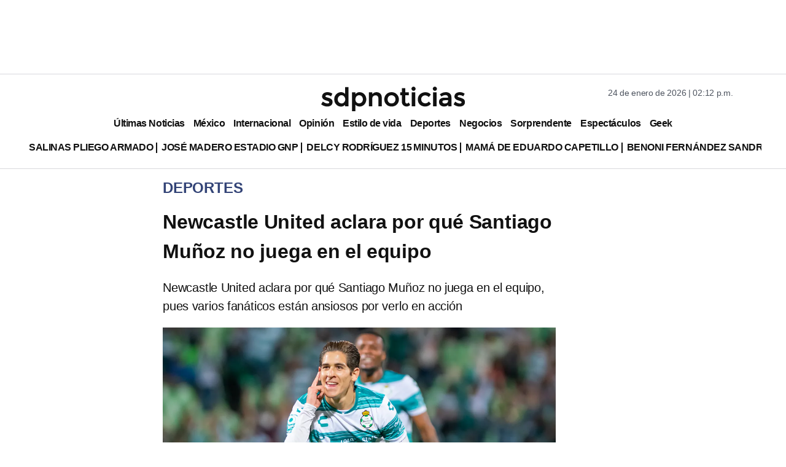

--- FILE ---
content_type: text/html; charset=utf-8
request_url: https://www.google.com/recaptcha/api2/aframe
body_size: 133
content:
<!DOCTYPE HTML><html><head><meta http-equiv="content-type" content="text/html; charset=UTF-8"></head><body><script nonce="SFY-cmmXQat7lySmz9gx3A">/** Anti-fraud and anti-abuse applications only. See google.com/recaptcha */ try{var clients={'sodar':'https://pagead2.googlesyndication.com/pagead/sodar?'};window.addEventListener("message",function(a){try{if(a.source===window.parent){var b=JSON.parse(a.data);var c=clients[b['id']];if(c){var d=document.createElement('img');d.src=c+b['params']+'&rc='+(localStorage.getItem("rc::a")?sessionStorage.getItem("rc::b"):"");window.document.body.appendChild(d);sessionStorage.setItem("rc::e",parseInt(sessionStorage.getItem("rc::e")||0)+1);localStorage.setItem("rc::h",'1769285567690');}}}catch(b){}});window.parent.postMessage("_grecaptcha_ready", "*");}catch(b){}</script></body></html>

--- FILE ---
content_type: application/javascript; charset=utf-8
request_url: https://fundingchoicesmessages.google.com/f/AGSKWxVdqygdBt8qiKYmMVu5OgLuClqA52P-E4U9wKzNHUgwMOA7UKDe81v3YNGr2toBRb2b0NjnZRqex80AQo3ByDN6PzWeMPuV5ZhBygsxtx5g1wNts8lBF8FS6voza5_WMF6Vmm0jTwyU5RgD9S4HUx7bRbz2k3SYfQpP5dBMkKSKoxtPSw8Ov-ZMZmPb/_/top-ad./ad728x15./ads/panel./getAd;/videoad.
body_size: -1289
content:
window['18434097-b97d-47dd-8d27-e05841cfdcc5'] = true;